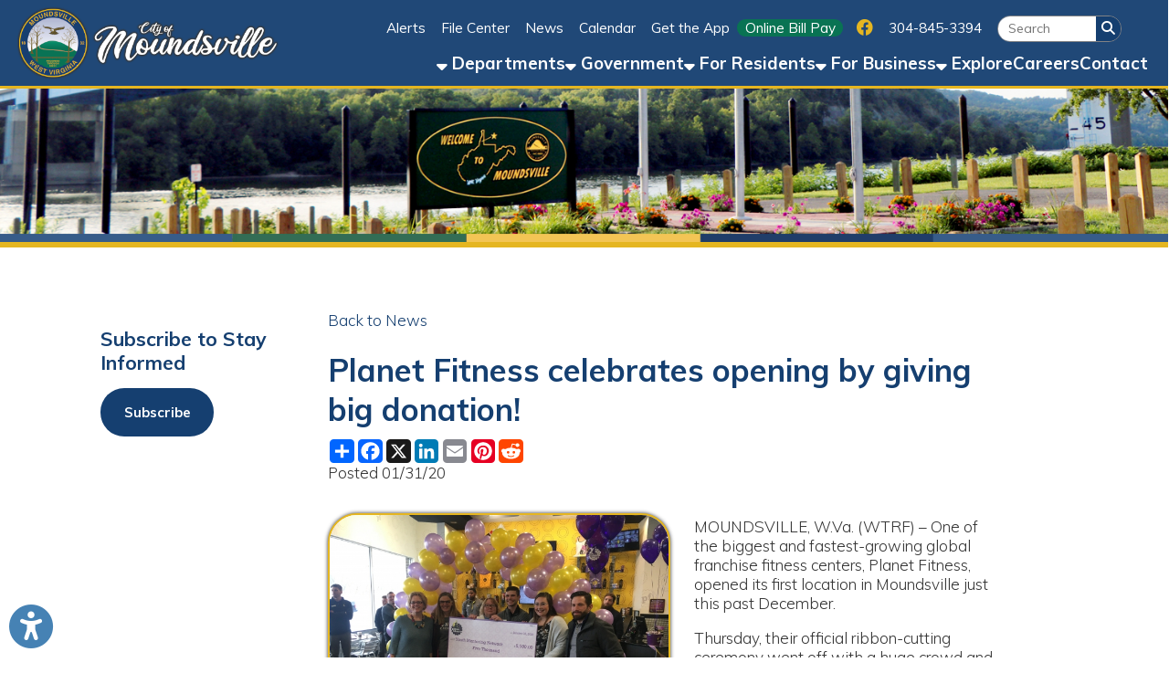

--- FILE ---
content_type: text/html; charset=utf-8
request_url: https://www.google.com/recaptcha/api2/anchor?ar=1&k=6Lf0xbMUAAAAAFeli8QlK3Gc4ptDVun2X2c97_4z&co=aHR0cHM6Ly93d3cuY2l0eW9mbW91bmRzdmlsbGUuY29tOjQ0Mw..&hl=en&v=PoyoqOPhxBO7pBk68S4YbpHZ&size=normal&anchor-ms=20000&execute-ms=30000&cb=e8oyzrqsg4xc
body_size: 49399
content:
<!DOCTYPE HTML><html dir="ltr" lang="en"><head><meta http-equiv="Content-Type" content="text/html; charset=UTF-8">
<meta http-equiv="X-UA-Compatible" content="IE=edge">
<title>reCAPTCHA</title>
<style type="text/css">
/* cyrillic-ext */
@font-face {
  font-family: 'Roboto';
  font-style: normal;
  font-weight: 400;
  font-stretch: 100%;
  src: url(//fonts.gstatic.com/s/roboto/v48/KFO7CnqEu92Fr1ME7kSn66aGLdTylUAMa3GUBHMdazTgWw.woff2) format('woff2');
  unicode-range: U+0460-052F, U+1C80-1C8A, U+20B4, U+2DE0-2DFF, U+A640-A69F, U+FE2E-FE2F;
}
/* cyrillic */
@font-face {
  font-family: 'Roboto';
  font-style: normal;
  font-weight: 400;
  font-stretch: 100%;
  src: url(//fonts.gstatic.com/s/roboto/v48/KFO7CnqEu92Fr1ME7kSn66aGLdTylUAMa3iUBHMdazTgWw.woff2) format('woff2');
  unicode-range: U+0301, U+0400-045F, U+0490-0491, U+04B0-04B1, U+2116;
}
/* greek-ext */
@font-face {
  font-family: 'Roboto';
  font-style: normal;
  font-weight: 400;
  font-stretch: 100%;
  src: url(//fonts.gstatic.com/s/roboto/v48/KFO7CnqEu92Fr1ME7kSn66aGLdTylUAMa3CUBHMdazTgWw.woff2) format('woff2');
  unicode-range: U+1F00-1FFF;
}
/* greek */
@font-face {
  font-family: 'Roboto';
  font-style: normal;
  font-weight: 400;
  font-stretch: 100%;
  src: url(//fonts.gstatic.com/s/roboto/v48/KFO7CnqEu92Fr1ME7kSn66aGLdTylUAMa3-UBHMdazTgWw.woff2) format('woff2');
  unicode-range: U+0370-0377, U+037A-037F, U+0384-038A, U+038C, U+038E-03A1, U+03A3-03FF;
}
/* math */
@font-face {
  font-family: 'Roboto';
  font-style: normal;
  font-weight: 400;
  font-stretch: 100%;
  src: url(//fonts.gstatic.com/s/roboto/v48/KFO7CnqEu92Fr1ME7kSn66aGLdTylUAMawCUBHMdazTgWw.woff2) format('woff2');
  unicode-range: U+0302-0303, U+0305, U+0307-0308, U+0310, U+0312, U+0315, U+031A, U+0326-0327, U+032C, U+032F-0330, U+0332-0333, U+0338, U+033A, U+0346, U+034D, U+0391-03A1, U+03A3-03A9, U+03B1-03C9, U+03D1, U+03D5-03D6, U+03F0-03F1, U+03F4-03F5, U+2016-2017, U+2034-2038, U+203C, U+2040, U+2043, U+2047, U+2050, U+2057, U+205F, U+2070-2071, U+2074-208E, U+2090-209C, U+20D0-20DC, U+20E1, U+20E5-20EF, U+2100-2112, U+2114-2115, U+2117-2121, U+2123-214F, U+2190, U+2192, U+2194-21AE, U+21B0-21E5, U+21F1-21F2, U+21F4-2211, U+2213-2214, U+2216-22FF, U+2308-230B, U+2310, U+2319, U+231C-2321, U+2336-237A, U+237C, U+2395, U+239B-23B7, U+23D0, U+23DC-23E1, U+2474-2475, U+25AF, U+25B3, U+25B7, U+25BD, U+25C1, U+25CA, U+25CC, U+25FB, U+266D-266F, U+27C0-27FF, U+2900-2AFF, U+2B0E-2B11, U+2B30-2B4C, U+2BFE, U+3030, U+FF5B, U+FF5D, U+1D400-1D7FF, U+1EE00-1EEFF;
}
/* symbols */
@font-face {
  font-family: 'Roboto';
  font-style: normal;
  font-weight: 400;
  font-stretch: 100%;
  src: url(//fonts.gstatic.com/s/roboto/v48/KFO7CnqEu92Fr1ME7kSn66aGLdTylUAMaxKUBHMdazTgWw.woff2) format('woff2');
  unicode-range: U+0001-000C, U+000E-001F, U+007F-009F, U+20DD-20E0, U+20E2-20E4, U+2150-218F, U+2190, U+2192, U+2194-2199, U+21AF, U+21E6-21F0, U+21F3, U+2218-2219, U+2299, U+22C4-22C6, U+2300-243F, U+2440-244A, U+2460-24FF, U+25A0-27BF, U+2800-28FF, U+2921-2922, U+2981, U+29BF, U+29EB, U+2B00-2BFF, U+4DC0-4DFF, U+FFF9-FFFB, U+10140-1018E, U+10190-1019C, U+101A0, U+101D0-101FD, U+102E0-102FB, U+10E60-10E7E, U+1D2C0-1D2D3, U+1D2E0-1D37F, U+1F000-1F0FF, U+1F100-1F1AD, U+1F1E6-1F1FF, U+1F30D-1F30F, U+1F315, U+1F31C, U+1F31E, U+1F320-1F32C, U+1F336, U+1F378, U+1F37D, U+1F382, U+1F393-1F39F, U+1F3A7-1F3A8, U+1F3AC-1F3AF, U+1F3C2, U+1F3C4-1F3C6, U+1F3CA-1F3CE, U+1F3D4-1F3E0, U+1F3ED, U+1F3F1-1F3F3, U+1F3F5-1F3F7, U+1F408, U+1F415, U+1F41F, U+1F426, U+1F43F, U+1F441-1F442, U+1F444, U+1F446-1F449, U+1F44C-1F44E, U+1F453, U+1F46A, U+1F47D, U+1F4A3, U+1F4B0, U+1F4B3, U+1F4B9, U+1F4BB, U+1F4BF, U+1F4C8-1F4CB, U+1F4D6, U+1F4DA, U+1F4DF, U+1F4E3-1F4E6, U+1F4EA-1F4ED, U+1F4F7, U+1F4F9-1F4FB, U+1F4FD-1F4FE, U+1F503, U+1F507-1F50B, U+1F50D, U+1F512-1F513, U+1F53E-1F54A, U+1F54F-1F5FA, U+1F610, U+1F650-1F67F, U+1F687, U+1F68D, U+1F691, U+1F694, U+1F698, U+1F6AD, U+1F6B2, U+1F6B9-1F6BA, U+1F6BC, U+1F6C6-1F6CF, U+1F6D3-1F6D7, U+1F6E0-1F6EA, U+1F6F0-1F6F3, U+1F6F7-1F6FC, U+1F700-1F7FF, U+1F800-1F80B, U+1F810-1F847, U+1F850-1F859, U+1F860-1F887, U+1F890-1F8AD, U+1F8B0-1F8BB, U+1F8C0-1F8C1, U+1F900-1F90B, U+1F93B, U+1F946, U+1F984, U+1F996, U+1F9E9, U+1FA00-1FA6F, U+1FA70-1FA7C, U+1FA80-1FA89, U+1FA8F-1FAC6, U+1FACE-1FADC, U+1FADF-1FAE9, U+1FAF0-1FAF8, U+1FB00-1FBFF;
}
/* vietnamese */
@font-face {
  font-family: 'Roboto';
  font-style: normal;
  font-weight: 400;
  font-stretch: 100%;
  src: url(//fonts.gstatic.com/s/roboto/v48/KFO7CnqEu92Fr1ME7kSn66aGLdTylUAMa3OUBHMdazTgWw.woff2) format('woff2');
  unicode-range: U+0102-0103, U+0110-0111, U+0128-0129, U+0168-0169, U+01A0-01A1, U+01AF-01B0, U+0300-0301, U+0303-0304, U+0308-0309, U+0323, U+0329, U+1EA0-1EF9, U+20AB;
}
/* latin-ext */
@font-face {
  font-family: 'Roboto';
  font-style: normal;
  font-weight: 400;
  font-stretch: 100%;
  src: url(//fonts.gstatic.com/s/roboto/v48/KFO7CnqEu92Fr1ME7kSn66aGLdTylUAMa3KUBHMdazTgWw.woff2) format('woff2');
  unicode-range: U+0100-02BA, U+02BD-02C5, U+02C7-02CC, U+02CE-02D7, U+02DD-02FF, U+0304, U+0308, U+0329, U+1D00-1DBF, U+1E00-1E9F, U+1EF2-1EFF, U+2020, U+20A0-20AB, U+20AD-20C0, U+2113, U+2C60-2C7F, U+A720-A7FF;
}
/* latin */
@font-face {
  font-family: 'Roboto';
  font-style: normal;
  font-weight: 400;
  font-stretch: 100%;
  src: url(//fonts.gstatic.com/s/roboto/v48/KFO7CnqEu92Fr1ME7kSn66aGLdTylUAMa3yUBHMdazQ.woff2) format('woff2');
  unicode-range: U+0000-00FF, U+0131, U+0152-0153, U+02BB-02BC, U+02C6, U+02DA, U+02DC, U+0304, U+0308, U+0329, U+2000-206F, U+20AC, U+2122, U+2191, U+2193, U+2212, U+2215, U+FEFF, U+FFFD;
}
/* cyrillic-ext */
@font-face {
  font-family: 'Roboto';
  font-style: normal;
  font-weight: 500;
  font-stretch: 100%;
  src: url(//fonts.gstatic.com/s/roboto/v48/KFO7CnqEu92Fr1ME7kSn66aGLdTylUAMa3GUBHMdazTgWw.woff2) format('woff2');
  unicode-range: U+0460-052F, U+1C80-1C8A, U+20B4, U+2DE0-2DFF, U+A640-A69F, U+FE2E-FE2F;
}
/* cyrillic */
@font-face {
  font-family: 'Roboto';
  font-style: normal;
  font-weight: 500;
  font-stretch: 100%;
  src: url(//fonts.gstatic.com/s/roboto/v48/KFO7CnqEu92Fr1ME7kSn66aGLdTylUAMa3iUBHMdazTgWw.woff2) format('woff2');
  unicode-range: U+0301, U+0400-045F, U+0490-0491, U+04B0-04B1, U+2116;
}
/* greek-ext */
@font-face {
  font-family: 'Roboto';
  font-style: normal;
  font-weight: 500;
  font-stretch: 100%;
  src: url(//fonts.gstatic.com/s/roboto/v48/KFO7CnqEu92Fr1ME7kSn66aGLdTylUAMa3CUBHMdazTgWw.woff2) format('woff2');
  unicode-range: U+1F00-1FFF;
}
/* greek */
@font-face {
  font-family: 'Roboto';
  font-style: normal;
  font-weight: 500;
  font-stretch: 100%;
  src: url(//fonts.gstatic.com/s/roboto/v48/KFO7CnqEu92Fr1ME7kSn66aGLdTylUAMa3-UBHMdazTgWw.woff2) format('woff2');
  unicode-range: U+0370-0377, U+037A-037F, U+0384-038A, U+038C, U+038E-03A1, U+03A3-03FF;
}
/* math */
@font-face {
  font-family: 'Roboto';
  font-style: normal;
  font-weight: 500;
  font-stretch: 100%;
  src: url(//fonts.gstatic.com/s/roboto/v48/KFO7CnqEu92Fr1ME7kSn66aGLdTylUAMawCUBHMdazTgWw.woff2) format('woff2');
  unicode-range: U+0302-0303, U+0305, U+0307-0308, U+0310, U+0312, U+0315, U+031A, U+0326-0327, U+032C, U+032F-0330, U+0332-0333, U+0338, U+033A, U+0346, U+034D, U+0391-03A1, U+03A3-03A9, U+03B1-03C9, U+03D1, U+03D5-03D6, U+03F0-03F1, U+03F4-03F5, U+2016-2017, U+2034-2038, U+203C, U+2040, U+2043, U+2047, U+2050, U+2057, U+205F, U+2070-2071, U+2074-208E, U+2090-209C, U+20D0-20DC, U+20E1, U+20E5-20EF, U+2100-2112, U+2114-2115, U+2117-2121, U+2123-214F, U+2190, U+2192, U+2194-21AE, U+21B0-21E5, U+21F1-21F2, U+21F4-2211, U+2213-2214, U+2216-22FF, U+2308-230B, U+2310, U+2319, U+231C-2321, U+2336-237A, U+237C, U+2395, U+239B-23B7, U+23D0, U+23DC-23E1, U+2474-2475, U+25AF, U+25B3, U+25B7, U+25BD, U+25C1, U+25CA, U+25CC, U+25FB, U+266D-266F, U+27C0-27FF, U+2900-2AFF, U+2B0E-2B11, U+2B30-2B4C, U+2BFE, U+3030, U+FF5B, U+FF5D, U+1D400-1D7FF, U+1EE00-1EEFF;
}
/* symbols */
@font-face {
  font-family: 'Roboto';
  font-style: normal;
  font-weight: 500;
  font-stretch: 100%;
  src: url(//fonts.gstatic.com/s/roboto/v48/KFO7CnqEu92Fr1ME7kSn66aGLdTylUAMaxKUBHMdazTgWw.woff2) format('woff2');
  unicode-range: U+0001-000C, U+000E-001F, U+007F-009F, U+20DD-20E0, U+20E2-20E4, U+2150-218F, U+2190, U+2192, U+2194-2199, U+21AF, U+21E6-21F0, U+21F3, U+2218-2219, U+2299, U+22C4-22C6, U+2300-243F, U+2440-244A, U+2460-24FF, U+25A0-27BF, U+2800-28FF, U+2921-2922, U+2981, U+29BF, U+29EB, U+2B00-2BFF, U+4DC0-4DFF, U+FFF9-FFFB, U+10140-1018E, U+10190-1019C, U+101A0, U+101D0-101FD, U+102E0-102FB, U+10E60-10E7E, U+1D2C0-1D2D3, U+1D2E0-1D37F, U+1F000-1F0FF, U+1F100-1F1AD, U+1F1E6-1F1FF, U+1F30D-1F30F, U+1F315, U+1F31C, U+1F31E, U+1F320-1F32C, U+1F336, U+1F378, U+1F37D, U+1F382, U+1F393-1F39F, U+1F3A7-1F3A8, U+1F3AC-1F3AF, U+1F3C2, U+1F3C4-1F3C6, U+1F3CA-1F3CE, U+1F3D4-1F3E0, U+1F3ED, U+1F3F1-1F3F3, U+1F3F5-1F3F7, U+1F408, U+1F415, U+1F41F, U+1F426, U+1F43F, U+1F441-1F442, U+1F444, U+1F446-1F449, U+1F44C-1F44E, U+1F453, U+1F46A, U+1F47D, U+1F4A3, U+1F4B0, U+1F4B3, U+1F4B9, U+1F4BB, U+1F4BF, U+1F4C8-1F4CB, U+1F4D6, U+1F4DA, U+1F4DF, U+1F4E3-1F4E6, U+1F4EA-1F4ED, U+1F4F7, U+1F4F9-1F4FB, U+1F4FD-1F4FE, U+1F503, U+1F507-1F50B, U+1F50D, U+1F512-1F513, U+1F53E-1F54A, U+1F54F-1F5FA, U+1F610, U+1F650-1F67F, U+1F687, U+1F68D, U+1F691, U+1F694, U+1F698, U+1F6AD, U+1F6B2, U+1F6B9-1F6BA, U+1F6BC, U+1F6C6-1F6CF, U+1F6D3-1F6D7, U+1F6E0-1F6EA, U+1F6F0-1F6F3, U+1F6F7-1F6FC, U+1F700-1F7FF, U+1F800-1F80B, U+1F810-1F847, U+1F850-1F859, U+1F860-1F887, U+1F890-1F8AD, U+1F8B0-1F8BB, U+1F8C0-1F8C1, U+1F900-1F90B, U+1F93B, U+1F946, U+1F984, U+1F996, U+1F9E9, U+1FA00-1FA6F, U+1FA70-1FA7C, U+1FA80-1FA89, U+1FA8F-1FAC6, U+1FACE-1FADC, U+1FADF-1FAE9, U+1FAF0-1FAF8, U+1FB00-1FBFF;
}
/* vietnamese */
@font-face {
  font-family: 'Roboto';
  font-style: normal;
  font-weight: 500;
  font-stretch: 100%;
  src: url(//fonts.gstatic.com/s/roboto/v48/KFO7CnqEu92Fr1ME7kSn66aGLdTylUAMa3OUBHMdazTgWw.woff2) format('woff2');
  unicode-range: U+0102-0103, U+0110-0111, U+0128-0129, U+0168-0169, U+01A0-01A1, U+01AF-01B0, U+0300-0301, U+0303-0304, U+0308-0309, U+0323, U+0329, U+1EA0-1EF9, U+20AB;
}
/* latin-ext */
@font-face {
  font-family: 'Roboto';
  font-style: normal;
  font-weight: 500;
  font-stretch: 100%;
  src: url(//fonts.gstatic.com/s/roboto/v48/KFO7CnqEu92Fr1ME7kSn66aGLdTylUAMa3KUBHMdazTgWw.woff2) format('woff2');
  unicode-range: U+0100-02BA, U+02BD-02C5, U+02C7-02CC, U+02CE-02D7, U+02DD-02FF, U+0304, U+0308, U+0329, U+1D00-1DBF, U+1E00-1E9F, U+1EF2-1EFF, U+2020, U+20A0-20AB, U+20AD-20C0, U+2113, U+2C60-2C7F, U+A720-A7FF;
}
/* latin */
@font-face {
  font-family: 'Roboto';
  font-style: normal;
  font-weight: 500;
  font-stretch: 100%;
  src: url(//fonts.gstatic.com/s/roboto/v48/KFO7CnqEu92Fr1ME7kSn66aGLdTylUAMa3yUBHMdazQ.woff2) format('woff2');
  unicode-range: U+0000-00FF, U+0131, U+0152-0153, U+02BB-02BC, U+02C6, U+02DA, U+02DC, U+0304, U+0308, U+0329, U+2000-206F, U+20AC, U+2122, U+2191, U+2193, U+2212, U+2215, U+FEFF, U+FFFD;
}
/* cyrillic-ext */
@font-face {
  font-family: 'Roboto';
  font-style: normal;
  font-weight: 900;
  font-stretch: 100%;
  src: url(//fonts.gstatic.com/s/roboto/v48/KFO7CnqEu92Fr1ME7kSn66aGLdTylUAMa3GUBHMdazTgWw.woff2) format('woff2');
  unicode-range: U+0460-052F, U+1C80-1C8A, U+20B4, U+2DE0-2DFF, U+A640-A69F, U+FE2E-FE2F;
}
/* cyrillic */
@font-face {
  font-family: 'Roboto';
  font-style: normal;
  font-weight: 900;
  font-stretch: 100%;
  src: url(//fonts.gstatic.com/s/roboto/v48/KFO7CnqEu92Fr1ME7kSn66aGLdTylUAMa3iUBHMdazTgWw.woff2) format('woff2');
  unicode-range: U+0301, U+0400-045F, U+0490-0491, U+04B0-04B1, U+2116;
}
/* greek-ext */
@font-face {
  font-family: 'Roboto';
  font-style: normal;
  font-weight: 900;
  font-stretch: 100%;
  src: url(//fonts.gstatic.com/s/roboto/v48/KFO7CnqEu92Fr1ME7kSn66aGLdTylUAMa3CUBHMdazTgWw.woff2) format('woff2');
  unicode-range: U+1F00-1FFF;
}
/* greek */
@font-face {
  font-family: 'Roboto';
  font-style: normal;
  font-weight: 900;
  font-stretch: 100%;
  src: url(//fonts.gstatic.com/s/roboto/v48/KFO7CnqEu92Fr1ME7kSn66aGLdTylUAMa3-UBHMdazTgWw.woff2) format('woff2');
  unicode-range: U+0370-0377, U+037A-037F, U+0384-038A, U+038C, U+038E-03A1, U+03A3-03FF;
}
/* math */
@font-face {
  font-family: 'Roboto';
  font-style: normal;
  font-weight: 900;
  font-stretch: 100%;
  src: url(//fonts.gstatic.com/s/roboto/v48/KFO7CnqEu92Fr1ME7kSn66aGLdTylUAMawCUBHMdazTgWw.woff2) format('woff2');
  unicode-range: U+0302-0303, U+0305, U+0307-0308, U+0310, U+0312, U+0315, U+031A, U+0326-0327, U+032C, U+032F-0330, U+0332-0333, U+0338, U+033A, U+0346, U+034D, U+0391-03A1, U+03A3-03A9, U+03B1-03C9, U+03D1, U+03D5-03D6, U+03F0-03F1, U+03F4-03F5, U+2016-2017, U+2034-2038, U+203C, U+2040, U+2043, U+2047, U+2050, U+2057, U+205F, U+2070-2071, U+2074-208E, U+2090-209C, U+20D0-20DC, U+20E1, U+20E5-20EF, U+2100-2112, U+2114-2115, U+2117-2121, U+2123-214F, U+2190, U+2192, U+2194-21AE, U+21B0-21E5, U+21F1-21F2, U+21F4-2211, U+2213-2214, U+2216-22FF, U+2308-230B, U+2310, U+2319, U+231C-2321, U+2336-237A, U+237C, U+2395, U+239B-23B7, U+23D0, U+23DC-23E1, U+2474-2475, U+25AF, U+25B3, U+25B7, U+25BD, U+25C1, U+25CA, U+25CC, U+25FB, U+266D-266F, U+27C0-27FF, U+2900-2AFF, U+2B0E-2B11, U+2B30-2B4C, U+2BFE, U+3030, U+FF5B, U+FF5D, U+1D400-1D7FF, U+1EE00-1EEFF;
}
/* symbols */
@font-face {
  font-family: 'Roboto';
  font-style: normal;
  font-weight: 900;
  font-stretch: 100%;
  src: url(//fonts.gstatic.com/s/roboto/v48/KFO7CnqEu92Fr1ME7kSn66aGLdTylUAMaxKUBHMdazTgWw.woff2) format('woff2');
  unicode-range: U+0001-000C, U+000E-001F, U+007F-009F, U+20DD-20E0, U+20E2-20E4, U+2150-218F, U+2190, U+2192, U+2194-2199, U+21AF, U+21E6-21F0, U+21F3, U+2218-2219, U+2299, U+22C4-22C6, U+2300-243F, U+2440-244A, U+2460-24FF, U+25A0-27BF, U+2800-28FF, U+2921-2922, U+2981, U+29BF, U+29EB, U+2B00-2BFF, U+4DC0-4DFF, U+FFF9-FFFB, U+10140-1018E, U+10190-1019C, U+101A0, U+101D0-101FD, U+102E0-102FB, U+10E60-10E7E, U+1D2C0-1D2D3, U+1D2E0-1D37F, U+1F000-1F0FF, U+1F100-1F1AD, U+1F1E6-1F1FF, U+1F30D-1F30F, U+1F315, U+1F31C, U+1F31E, U+1F320-1F32C, U+1F336, U+1F378, U+1F37D, U+1F382, U+1F393-1F39F, U+1F3A7-1F3A8, U+1F3AC-1F3AF, U+1F3C2, U+1F3C4-1F3C6, U+1F3CA-1F3CE, U+1F3D4-1F3E0, U+1F3ED, U+1F3F1-1F3F3, U+1F3F5-1F3F7, U+1F408, U+1F415, U+1F41F, U+1F426, U+1F43F, U+1F441-1F442, U+1F444, U+1F446-1F449, U+1F44C-1F44E, U+1F453, U+1F46A, U+1F47D, U+1F4A3, U+1F4B0, U+1F4B3, U+1F4B9, U+1F4BB, U+1F4BF, U+1F4C8-1F4CB, U+1F4D6, U+1F4DA, U+1F4DF, U+1F4E3-1F4E6, U+1F4EA-1F4ED, U+1F4F7, U+1F4F9-1F4FB, U+1F4FD-1F4FE, U+1F503, U+1F507-1F50B, U+1F50D, U+1F512-1F513, U+1F53E-1F54A, U+1F54F-1F5FA, U+1F610, U+1F650-1F67F, U+1F687, U+1F68D, U+1F691, U+1F694, U+1F698, U+1F6AD, U+1F6B2, U+1F6B9-1F6BA, U+1F6BC, U+1F6C6-1F6CF, U+1F6D3-1F6D7, U+1F6E0-1F6EA, U+1F6F0-1F6F3, U+1F6F7-1F6FC, U+1F700-1F7FF, U+1F800-1F80B, U+1F810-1F847, U+1F850-1F859, U+1F860-1F887, U+1F890-1F8AD, U+1F8B0-1F8BB, U+1F8C0-1F8C1, U+1F900-1F90B, U+1F93B, U+1F946, U+1F984, U+1F996, U+1F9E9, U+1FA00-1FA6F, U+1FA70-1FA7C, U+1FA80-1FA89, U+1FA8F-1FAC6, U+1FACE-1FADC, U+1FADF-1FAE9, U+1FAF0-1FAF8, U+1FB00-1FBFF;
}
/* vietnamese */
@font-face {
  font-family: 'Roboto';
  font-style: normal;
  font-weight: 900;
  font-stretch: 100%;
  src: url(//fonts.gstatic.com/s/roboto/v48/KFO7CnqEu92Fr1ME7kSn66aGLdTylUAMa3OUBHMdazTgWw.woff2) format('woff2');
  unicode-range: U+0102-0103, U+0110-0111, U+0128-0129, U+0168-0169, U+01A0-01A1, U+01AF-01B0, U+0300-0301, U+0303-0304, U+0308-0309, U+0323, U+0329, U+1EA0-1EF9, U+20AB;
}
/* latin-ext */
@font-face {
  font-family: 'Roboto';
  font-style: normal;
  font-weight: 900;
  font-stretch: 100%;
  src: url(//fonts.gstatic.com/s/roboto/v48/KFO7CnqEu92Fr1ME7kSn66aGLdTylUAMa3KUBHMdazTgWw.woff2) format('woff2');
  unicode-range: U+0100-02BA, U+02BD-02C5, U+02C7-02CC, U+02CE-02D7, U+02DD-02FF, U+0304, U+0308, U+0329, U+1D00-1DBF, U+1E00-1E9F, U+1EF2-1EFF, U+2020, U+20A0-20AB, U+20AD-20C0, U+2113, U+2C60-2C7F, U+A720-A7FF;
}
/* latin */
@font-face {
  font-family: 'Roboto';
  font-style: normal;
  font-weight: 900;
  font-stretch: 100%;
  src: url(//fonts.gstatic.com/s/roboto/v48/KFO7CnqEu92Fr1ME7kSn66aGLdTylUAMa3yUBHMdazQ.woff2) format('woff2');
  unicode-range: U+0000-00FF, U+0131, U+0152-0153, U+02BB-02BC, U+02C6, U+02DA, U+02DC, U+0304, U+0308, U+0329, U+2000-206F, U+20AC, U+2122, U+2191, U+2193, U+2212, U+2215, U+FEFF, U+FFFD;
}

</style>
<link rel="stylesheet" type="text/css" href="https://www.gstatic.com/recaptcha/releases/PoyoqOPhxBO7pBk68S4YbpHZ/styles__ltr.css">
<script nonce="BLKfLAmkVSZMT7rh8UkLJg" type="text/javascript">window['__recaptcha_api'] = 'https://www.google.com/recaptcha/api2/';</script>
<script type="text/javascript" src="https://www.gstatic.com/recaptcha/releases/PoyoqOPhxBO7pBk68S4YbpHZ/recaptcha__en.js" nonce="BLKfLAmkVSZMT7rh8UkLJg">
      
    </script></head>
<body><div id="rc-anchor-alert" class="rc-anchor-alert"></div>
<input type="hidden" id="recaptcha-token" value="[base64]">
<script type="text/javascript" nonce="BLKfLAmkVSZMT7rh8UkLJg">
      recaptcha.anchor.Main.init("[\x22ainput\x22,[\x22bgdata\x22,\x22\x22,\[base64]/[base64]/[base64]/KE4oMTI0LHYsdi5HKSxMWihsLHYpKTpOKDEyNCx2LGwpLFYpLHYpLFQpKSxGKDE3MSx2KX0scjc9ZnVuY3Rpb24obCl7cmV0dXJuIGx9LEM9ZnVuY3Rpb24obCxWLHYpe04odixsLFYpLFZbYWtdPTI3OTZ9LG49ZnVuY3Rpb24obCxWKXtWLlg9KChWLlg/[base64]/[base64]/[base64]/[base64]/[base64]/[base64]/[base64]/[base64]/[base64]/[base64]/[base64]\\u003d\x22,\[base64]\\u003d\\u003d\x22,\x22woXDm8Kjw6wLN2ldcmXCkMKCw78AZ8O2PFPDtsKrZXjCscO5w4F2VsKJOcK8Y8KOGMKRwrRPwrbCkB4LwoZBw6vDkTR+wrzCvkYNwrrDokVAFsOfwrp6w6HDnm3CnF8fwrbCo8O/[base64]/[base64]/YG08UcK2wpzDisOyw5k6KCU9woNSXE3CjBTDusOYw7XCl8KzW8KBTBPDlH4Hwoorw4pOwpvCgwDDksOhbz3DnVzDrsKDwqHDuhbDrn/CtsO4wpJ+KADCuEcswrhiw6Fkw5VKOsONAQtuw6HCjMKBw4nCrSzChyzCoGnCuHDCpRRAc8OWDWVmOcKMwoXDpTM1w5XCnhbDpcKzEsKlIVbDvcKow6zCiDXDlxYbw4LCiw0tXVdDwoF8DMO9I8Kpw7bCkl/CqXTCu8KZfMKiGz9QUBIDw57CusKww4TCmG5/bQvDkzIII8OvXzdOVULDoVPDjw0iwooCwqYHXMK9woB7w4U6wrtKZ8OHaFk5H1/CiWTCmgMFb3ESdSTDicKMw4w7w5TDgcOlw65zw63Cp8KPGhxQwprCljLCtnw1ecO8R8KJwqfCmsKVwrbCnsOVa37DvsOiWXXDrhdNZnVdwpFZwqEWw4rCvcKDwoXCscK/wrscXCLDklkhw5fCg8KVTBN2w6xKw7tzw5bCs8KYw7rDsMOsMhVhwoodwp0feRLCr8KLw7kow7tkwpNNeirDscKCGB8QWRrCnsKhPsOew7/DkMOReMKSw50kHsK+wr0vwpzCmcK5YFV3wpV8w7RQwoc4w53DpMKQDMKwwqV9eD/DpT04w6Y+SzEvwp8DwqLDosOMwrnDjMKww7ECw4V/OmfDisKnwqXDkkbCucOTYsKWw5XCiMKJSMK1EcOTTRzDicKHfULDscKXPsOwREfCr8ORR8OMw4xlWcKIw4fCmmN6wrAMVgMqwqjDhlvDv8Oswp/DocKNMS9/w4rDpsOVw4bCgH/[base64]/CiMKZRcKmdsKuYMO6FhsGw4XCg8KBKwHCpkLDrMKYX3MDcQcVAh7Cm8O6OcOYw7xxHsKlw4tBGHrCpyDCrGvDnVvCssOpDBzDvcOZFMKSw6A4XMKTHw/CusKoBSV9dMKEIjJAw4RvHMK8WDPCkMOSwoHCgxFFSMKTeQUXw70dw4vCrcKAAcKhXsOVwrhrwpPDl8K7wr/Dun0TAsO4wr9mwrDDqV0iw67DljzCvMKgwoEgw4/ChQrDsxliw5ZoEcKbw7HCjm3DgcKnwrrDhMOkw48RT8Oiwrc9M8KZAcKqbsKowqTDtBRIw4R6QGkBJ2gdTxvDoMKTBC7Dl8OeZcOBw63ChzHDtMK7XAAPP8OKeT0vdcOOGiXDtCojC8KXw7jCmcKXHnTDhGvDmsOZwqjCvsKFVMKEw7PCjgLClMKkw6VLwr8kPx/DqAk3woVqwr1OKGhgwprCusKPL8Oof3jDuHMBwqvDo8Olw5zDin5qw4LDv8K4ccKUWT9bRznDr1UdS8KWwo/Dh2wJMGteVS/ChGLDjjI3wroSYFPClCjDhUd/AsOOw5TCs0/DgMOub3pkw6VPQE1vw47DrsOIw7sNwpMjw71pwp3Dnz47TX3CnWYwacK+OcKzwpPDsRXCpRjCnSY/bMKgwotnKBbCsMOiwrDCrATCsMOaw6bDuUlXAA7DpTDDt8KBwoZZwpHChGBpwp/DhEULw5fDrXIcC8KdS8KjKMKwwoJ1w5zDmsOpHlPDpTLCghHCv0zDl0LDslvClyLCmsKQM8K6E8KbGMKtelbCuW5vwojCsFImAHsXDyjDrWvDtS/DtMOOF1hSwrYvwq1/w6XCusOCS0ETw6nCvsK4wqPClcKSwrLDisObfF/CmxpKCMKTwrfCtWwjwot1REDCgyFuw5jCkcKxZBHDuMKsZMOfw4PDmhcOO8OnwrHCoTJ1NMOVw4Elw4pMw6fDvAvDsR8IE8OawrgNw6A+w5sxTsOyXxTChsKww7w/e8K3XMKgAmnDlcODAzEqw5w/w73DvMK+ZyrCq8OlaMOHRsO6R8OZVMKbNsOhwp/[base64]/DiyrCsMO1w7TDjMKIw7xNXntywqPCowDCjcKQBGNgwp7Dh8K+w5cBGWI6w5rDqFnChcKewrMuHsK0W8Ocw6TDrHfDusO8wodBwqceAcOwwpoJQ8KNw5PCjMK1wpDDq1/DmMKfwqRVwqxTwqNsdMOFw7BNwrLCjzxEKWjDhcO2w5IMYhcfw7bCpDjDgsK8w78Ew5TDpSnDtFl4D2nDgFHDskwWPF7DvgfCvMK8w5/CrsKlw6AIRsODHcOLw47DlyrCs1vCnFfDoiHDvHXCm8OFw79uwpxrwrcsWgTDkcOgwo3DicK3w67DoHLDmcK/w49ONRsvwpk+wpgrSRzDk8Ofw7Yqw4xjMhXCtMKuYcK9YGUkwq1dCkzCm8KwworDocOCd3LCngHChcOsUcKvGsKHw4HCrsKTK0JtwqLCqsK/U8OAJgXCvErClcOhwr8JemjCnVvCgsOMwp3Dr00vaMOtw64Bw6QJwpgMYSp0KBRcw6vCqQAUIcKgwoJgw5hGwpjCusK4w5fCkjcfwoELwpYTSlYxwolYwpg2wrnDqAtNw4bCq8Omw7B5dMOFAsO/wr8awr3CohLDrsKSw57Dh8Klw7AlYMO+w7opLcOawqTDvMOWwodlQsKtwqpXwoXCnzTCgsK9woNWF8KEIXkgwrfCuMKhHsKbe0NNXsOgw5NjUcKzfsObw7EXdCQ8T8OoLMK/wrtVLcOdWMOCw5tPw7DDvhfDgMOFw4nCiVvDtsOtB2LCocK/GsKHFMOmw6TDrApoIsKKwprDgMKJI8Oswrkpw5rClhV+wpwYd8OjwoHCkcOyScOrRWLDg1AcaDQyTyTCjRnCicKwPnEcwr7DtENwwqTCssKLw7vCoMOqI07Cp3TDlA7DrXV8O8ODCE4hwqzCmsOiJsOzIEkOYsKIw78Zw6DDhMOcd8KrKE/DgxPDvMKPNsO1XsKOw5sQw6fDijMmGMOJw68VwqJBwohDw4Vkw7cfwo7DuMKrQivDk3hWcA/[base64]/CrkPCisOmQRnCm8Omw5PCmlYBwotYwqnDozDDvcKUwqpaw78CJijDtgXCrcKBw6Ugw5LCtcKtwoDCrcOYEBpkw4XDjRA1fXDCpsKzDsOdAcKswrdmbsKRDMKowosRHHtmGCF6wovDrWTCokc/DcOzRjHDjsKEBmXCt8O8FcKyw4l1LH3ChlBQcjjDnkxTwoVswrPDo24qw6ALJcKtflsrOcOrw4QOwpR0dhRCKMOUw4txbMKFZMKpVcOlZz/ClsOhw7dew4jDkMKCw4rDscKFFzjDhcKBdcKiCMKZXiHDpCPCqsOCw6TCssOww559wpPDusORw4HCl8O9eloxE8K4wq9lwpbCiVZ1JW/Ct2oaF8Ovw4jDrsKEw502Q8OCBcOddsOFw6XCoQhXKMOcw4jDukPDtsOlewwzwojDhBIJPcOib07CqMKfw7M6woJpw4XDiABLw5jDscOzwqfDukNEwqrDpMOOK01EwqDCnsKaT8KawpRkI0Bgw5Qdwr/[base64]/ConfCqcKuSyfDpB3ChsOOw59Fw5QUBTjCrsKDNjpCXkRlLD7DvGVkw7XDrcO2I8OGdcKGWCoNw5gjw4vDgcO2wrNUPsOvwohAWcOJw4gGw6srLnUfw6zCiMOgwp3DvsKmOsOfw5ISwoXDisOywrRZwq4wwoTDj3A/QxbCk8KacsKDw6t4SMOPcsKaYHfDpsOZLAsOw5jCl8KjS8KIPEHDiz3Cg8KHUcK5NsOHcsOtwosUw53DikFsw5AiSsO0w7DDrsOeWgo0w67ChMOFfMONakgcw4RfXsO8w4pqJsKcIsO2w6Qfw77Cmk8nfsKQHMKGaUPDjsO0BsOew4LCj1MKNFsZMmQbHlIOw4/DvRxUSsOnw4rDscOIw6HDoMO0YMO7wo3DgcONw4fDri5PKsOxR17ClsOaw7grwr/DicKoNMKuXzfDpRzCoHRlw4nCmcK9w50WLFUhYcKfEHHDqsOZwrbDi1JRVcOwcyPDmkhlw6/CrMKacC3DunBfw5fClQXCgXdQIE7CkQAjBCFUGMKiw5DDsxHDvsK7QWguwp5CwpHCkUciFcKefCTDhiVfw4fDoVQWY8KTw5/[base64]/VnNNwq1uwqrCmcKeXjktM8KtwqrDn8OPO8OJwoDDpMKrIEfDhmtRw6QtMXBCw4hqw7zDi8KvJcKpS2MHVMKBwow0Z1dvd0nDo8Ohw4Uww6DDjzbDgSQ+UWRiwppkwpTDtsOkwp8Rw5bCgjbCnsKkdMOPw6rCi8OQZA/CpD7DrsKuwpoTQDUnw4M7w7lZw6XCtGnDmSMLJcOdUQoIwrLCnR/Dg8OoJ8KNDcOuFsKSw6PCjMK2w5B6CHNbwpbDs8Kqw4PDn8Krw44MOsOKX8OMw7F9woXDulXCosKRw6fCo0TDiHl4KgXDmcKWw4srw67DrEbDiMOxXcKJUcKWw77DsMOEwoVhw4HCmRLDqsOowqLCqDPDgsOtc8K4L8OgTjfCt8KcRMKNO0p0wotEwr/[base64]/wpxLNjTDnyVpwpfDgTjCmn4FSUhhw5nCv3taQcOZwr0EwpLDpCMFw4HCoAFtZsOjBsKLScO8BcKAckzDjQd5w7vCoQvDuS1VZcKQw6gHwo3DgMOWWMONJ3/DscOvZcOlUMKkw4jDu8KvMjVQVcO0wonCnyXCkFQgwrcdZMKcwovCjsOUPRNdf8Oxwr/[base64]/[base64]/[base64]/DjjwHwqEdw6N8CCnCkcKmAsOOw4Aiwo/[base64]/DqMOHYEkWcjzDl2TCiMOzw7gwwovDssK7wrg/[base64]/DncKKHcKIw5J6wqnDl3LDnxJ7w5PDsAPCpQvDncOfEsKqMsOyBHlnwqBTwqYrwpTDqVJlQCAcwpxAAsKMJkYkwq/[base64]/ClVMeOMKfw5rCpcO8w6oKbWPCgsK3DsKoQCbDphXCiBvCjcK/Ti/DuiDChHXDlsK4wo/[base64]/DicKtwq58ck9BwprDgTXDozt5w5XCiTLDiwV3w7LDrzvCi1khw43CjzHDvcOCc8OqSMKSw7TDtz/DpcKMP8OEDS1Ew6vDsjPCocKQwo/[base64]/BnzDvcO2GgJ/[base64]/[base64]/[base64]/fMOawrlUw6IpdCNOVk9iUcK2wpXDswzCtGMiJWHDuMKdwr7Cl8OswpbDs8KcNS8Jw5U+C8O8D1/DjcK9w6dIwpLCtcO/JsO3wqPCkmcBwpfCocOCw41HBE9Owo7DssKvcjdiR0rDo8OrwpPDpTpUH8KVwpnDhMOIwrfCqcKEHkLDl37Ds8O7OMOyw7wmX2EgZV/Drhlnwo/DqilmKcOyw4/CgcOMaXg9woYOwqnDgwjDnncZwr0fb8OsDisiw77DrhrDjj8dYzvClR5nDsKcGMOmw4HDk3Mhw7psW8O7w4TDtcKRPcKnw4jDtMKvw5x/w58GFMKywo/[base64]/CqBRrw71Dwp/[base64]/DnQ07WHQxw6/Dkg/Dih3CsmLChcOiwo7CiMOpHcKiDsO/wo1JG39cIcKbw5LCu8KvXcO8NHIgKcOLwqhMw7/DtGh+wqXCqMOlw6U3wp1Gw7XCiHPDjG7DsW/[base64]/CtHoQVcKmGsKcQlvCu8KIwo7ChxvDoMOjw7xoXi1OwpNUw4jCvmBhw5rDhhwtXjrDoMKnBz1aw75jwqEew6vCkRNbwoDDj8KlKyAwMSkJw5AswpbDkw4eDcOcSCIlw43Cv8OLUcO3Bn3CmcOzLcKRwr/[base64]/DksO1w7/Cq0bDkcOqw6slaxXDisOQXSBNJ8K/w6gkw5ESATJgwoRJwr1NfDvDohATEsKeEcKxfcOawoddw7oPwpLDjEpdYlDDmXI/w695DQlZNMOdwrXCsSk6dGTCpELCv8OFEMOpw6TDnsO5TTsIIQZTfT/[base64]/[base64]/[base64]/[base64]/DmMOHe8OnwrvClsOvNRYew77DlzDCoi3DvnzCu0LDqUbCuV0WAWQ+woxhwr7DlUJCwo3CqcOvw57DjcOXwqURwp57GcOBwrJlLBoNw6N6JsOLwoxjw4k4KmYEw6YkYRfCkMK7OQB6wrPDvGjDnsKZwo/CusKTwqjDgMOwA8KZBsOLwpkrdQB/K3/DjMK1f8KIY8KXIMOzwrfChzbDmT7DtFQBSX5wQ8KuQnbDsATDuHfCgcOCGsOeIMOowrETW0nDucO7w5/[base64]/wrbDoiY4DcOmW07DrMKtwrAgfRNQMMK2wp8Lw4nDlMOawrgiwr/Dtiotw7FHOMOoB8O5wpRMw43DnsKBwoPDjkVDJBTDrVFrNsOXw7vDuEcCKcOlJ8KLwpLCh0N+HhjDhMKVMSTCnRA3NcOIw4fDncOFZlDDjGDCg8KMZsOrJULDpcOdLcOpwovDvQBuwrXDvsOmTsKmPMOPw7/ChHd0bzfCjhrChxIow749w6TDp8KaGMOedMKXwqBEOzJQwq7CtcKvw4XCv8Omw7EnMRoZB8OKMsKwwphDdAZmwq5hw6TDn8OEw54rwqjDqAp7wpXCrlgzw6/DmMOWG17DrsOrwp9sw7zDsQHChFHDv8Kgw6V6wrjCjUbDrcOSw5c0UcOAU2nDm8KMw71HL8KDZMKDwr1Aw7IML8Oaw4xLw4YZKj7CrDQrwoteVRjCmTNbNlvCgDvCuGYnwpQZw6/DvF1eesOuQsKjNzzCocOnwobCqGRcwpDDv8OEA8OBK8KvXnU/wqzDn8KKHsK+w7ULw7o6wpnDmyLCoAsBalkuccOxw7oPH8O9w5rCssKow5E9cwlBwofDgybCqcOlS3F/XFXDoDTDjSB9YUpvwqfDuHJWbcKMQMK6GRjCj8O3w43DoQ/CqMOpDFPCm8KDwqNgw5NKYSRwdynDqMKrKMOSbEINEcOkw4dKwpDDuyfDklg7w4zCncORGsOQIFrDjjNcw4lEwpTDoMOeSUjCiXFiBsO9wr/DqcOGU8O7wrPChWbDrBAMX8KhRRpZXMK9csK8wrIlw58uwp3CnMKEwqLCm246w7PCu1d/ZsONwogaKcKMEU4rQMOiw7rDs8Kxwo7Col7CocOtwozDg0bDjWvDgifDiMKcJEPDhRjCsQPCrS4+w6grwq1owpzCjx5HwqfCvWJSw7TDvUrCoEjCnTrDg8K8w4Fkw4TDq8OUMRrCgCnDhjd9UWPDtsKbwp7ChsOSIcKaw48ZwpDDoj4Jw4XDp2J3asOVw4/DgsKeR8KRwr4Dw5/DiMOLXcOGwoPDpinDhMOiL2AdEBN3wp3CsAfCsMOtwpwyw6zDl8K6wpfCl8Orw40VNH0mwoIvw6FDHhRXWMKGE0fChjt8fMOmwowRw4JUwoPCtibCscOmMELDlMOXwr1ow70XAcOuwrzChnZoVcKzwqxcM0/Cqgptw6TDuSfDl8K0JMKLFsKiNsOaw6QWwoHCoMOGCsO7wqPCkMOPflU2wqAmwo/Dm8O9fcO3w6FFwqXDncKowp0BRBvCsMKwY8OuMsOQdX9/w4N1XV8QwpjDu8K7woRJRsKeAsO0NsKFwrnDvn7CnwIgwoHDrMKjwozDgjXCgjQLw7UmG1XDsiYpXcO5w7YLw5XDvMKRfTs5B8ONKMO3wprDgsKlw4LCrsO1GiLDtcOnf8Kjw7TDmhPCoMKUIURiwoATw6/[base64]/DsKkw4MNwoHCn10kSE49F3UjwqUgBVhOA8O/[base64]/FWfClMOLw78EP8OiwoUyGXs/[base64]/DjwM8SRJrXiA4BxYFMEnDlB0FBMO3w6BLw4jChMO/EcO6w70Tw75eQFjCicO5wrdGGynCkGp0worDpMKBD8OQwqd2BMK5wpzDv8OzwqDCjhXCssK9w6t2RhDDhMKmSsKbCsKjZg1/NAJUGDfCocK6w5rCqAjDj8KUwrl2UsOewpJEHsOvdsOadMOXJlXDrRjDh8KeMHPDrsKDA1ISdMK/Jj1bU8O5ESfDk8K0w4cKw4rCqcK0wrU5wqkhwo3DoiXDp2DCpMKqPMKpBz/CqMKSL2vCiMK/DMObw5Jiw7VGWTNGw7wSZA7Cr8KFwonDun9aw7FTN8KWYMOgJ8KSw4wNTFUuw5/Dp8OUXsKOw6PCvMKEPFVcPMKIw73DvMOIw5TCksKYTF3CkcOYwqnCj1bDujLDogwYX33DqcOPwoocWsK4w796IMOjQsOqw4NnVinCqTvCmhHDr2PCj8O+MwPDkg4rw4HDvmnCmMOZGGhYw5fCvsOGwrgnw6wqJ3VxdDxyIMKiw7pBw7A2w43DvChZw7EHw61/wp0Swo/CgsKaA8OcE2FGHcO0wp9SNcOkw6zDl8KZw5BXDcOdw7tYMVwce8K/d1rCsMKXwrBzw5Vbw4bDg8OyDsKfMHbDqcOlwq4HNMO/XzdbH8KjfQ0TD2hAdcKpWWHChgzCpRxwB3DCtmgWwpBSwokxw7bCocKuwqPCh8KHZMK8HmHDrV3DnBE3O8K0SsK+UQ0Rw67Dgw5LYcKIw5tBw68uwpcTw60ew7XDmsKcdsKjScKhZHxIwoJew6sPwqPDhVQtNE/DlHo6DFR6wqZXOxAswo4gQALDg8KZOCwBOnEaw73CnR1ofcKWw6oOwoXDqMOzE1ZQw77DkR9Vw5A8AljCuRFna8OLwotww7zDrsKRZ8KkGX7DvH9Ow6rCusKdfgJ/w4PCqkAxw6bCqgDDgcONwog7DcKvwoYbY8OwLUrDnT9fw4ZFwqQPw7LChzzDqMKjPX3DrhzDvC3DpgHCg0ZUwpw6AXbCvG7ChAsTNcOXw7DCq8KxCRPCvlFfw7rDi8O8wrZwKG/DvsKVGcK+HMOnw7BAFjDDqsKedk7Dt8KtVH5pd8Oew6rCrxTCk8KGw7PCmyDCgAALwonDm8KVf8Ksw7zCp8KQwq3CtVzDrzo4P8OQMULCj23DrUBaNsK7d2wwwqoRPA15HcKAwrPCm8KyXcK0w7XDuwc4wowCw7/CgDnDm8KZwp9Sw43CuE7DgTLCi2JceMK9BGLCux/[base64]/[base64]/DuMODLMKowqwhOwzClzfCpMO+wpnCrsKww4bCsUnCoMORwqbDhsODwrLDqMO9HsKIImMkMGPChsOew4XDkEZ9VDZmHcOqGzYDw67DoQzDksOQwrzDisK9w6/DkCTDiQAWw5rCsQLCjW8mw7DCjsKmUcKZw7rDtcOkw4McwqU2w4zDkWV6w5JAw6NfeMKpwpbDu8OhEMKew5TCkFPCncKwwpbCmsKfVnbCocOhw70Fw4Rgw40iwpw/w7LDrBPCv8Kjw5vDp8KNw4bDhsOlw4FuwqDDlgHDkWtcwrHDgCvDhsOuJx4QEBXCo0bCvC1RJTMZwp/Cg8Kdwr7CqcOaBMOPXx8qw58kw4cKwqTCrsKkw7tgSsOfaVpmBcKiw7Zsw6sDX1hFw48qDcKKw4QKw6PCiMKww79ow5vDrMODOcOpd8KrGMKuw7nDhsKNwrUiaQ9cKGcxKcK3w5jDk8KvwozCncOVw5t2wrQXBzYDcj/CjSd5w7VyHcOpwrzDnSXDmcK6WDTCp8KSwpzCj8KhJMOXw6fDjcOvw5bCvVTCgU83woLCo8ORwp8nw60cw6nCtMKbw74SDsK/KsOoGsKlwpDDjCA3AEpcw5nCviZzw4HDqcOFwptSEMKiwoh2w6XCp8KewqBgwphoKDJVD8KZw4kZw7g4WmjCjsKcARpjwqgOBxXCsMOXw7QWIsKFwq/CiW0TwpQxw6/CqlPCrXlnw5rCngUhAVl2EHFvRsKgwq4WwpkiXMOvwo8awoBeTAzCncK6w6lcw514PcOuw4PDmjQQwrnDtmbDqAh5AUAvw4gPQMKEIsK2w4Q+w78OC8KGw7XCikHCpTDDrcOVw7jCvcOPXC/[base64]/S8Kaw6XCiVI2wozDvijCtMKGZ0nDn18/EsKjacOKwo/DunYUN8OzDsOTwoNRUcO9eh0hcx7ClRovwrXDv8Ksw4ROwpsDGHFmGh3CvkzDpMKVw7g/HERzwqzDgUzCsQVIcAsALsOiwpBIFSh6H8OYw7LDgsOXZsO4w75nO3QPDMOVw5F2GMKzw5TDpMOIQsONcSk6woLDk3DDrsODGibCsMOlaGkJw4bDknrDr2nDp2ULwr9Gwo4Iw41owr/[base64]/w4TDtVTDo3sowoPDjyVyw7dySMKAwp85SMKodMO6Xk9mw7hAccOhasOtDcK7dcK3aMKtV1BGwpURw4fCiMO8wo/CksOhIMOESMKARcKZwrnDnAgzHcOyO8KCDsO1wosZw7HDs1zCtTBCwrFZQ0jDmXZ+W3DCrcKow7Ypwo8NEMOPeMKpw5HCjMKIN2bCs8OsacKhTnJHOcKSYgpENcOOw6Ynw5HDjDjDoz3DhlxmO3NTY8K1wrfCsMK8OX/Cp8KnYMOTSsOkwoTDmj4RQxZQwqnDn8OXwqBow4rDqhPCqCbDtAIHwqbCmzzDnyTDmBodw48PeER4wrHCmRDCgcOWw7TCgALDsMOENsK9FMKVw40iQzwxw41qw6k6WyPCp3/Ct3bCjRTCiiXDvcKGOsOiwogNwrrDjxrDgMK2wphbwrTDisO/[base64]/Dv8OWNFrDisKuw4lLWRLDoMK6wpzDmhLDmWvDpl5ow5XCmsKsBMOgUcKORWPDk8KMaMONwpnDgUjCjRMZw6HCnsK8wpjCgE/DrFrDqMKFG8K0I2B+McKfwprDl8K9wpsXw4TCvMOlWsO8wq1dwppILAPDg8KFwosaey4wwodAJ0XCvizDvlrCnD1MwqcjXMKrw77DpxBiw7xiDVnCsj3Co8KKQHwmw7UlcsKDwrsyRMKVw4Y5I3PCkhfDgEV7wp/DjsKKw5E7w6F5ISXDosO9w57CrlBpwqLDjSfDk8K1fSRYw60oKsOww4EuAsKITsO2U8KPwrnDpMK8wokzY8KIw7l+VAPCsy9QInHDp1p4bcK6NsOUFBcsw5h9woPDssORacO3w4/DjcOrWcOpVMOpWMK4wpTDt2/DoQE1RxEpwp7CiMKrLcKEw5LCgsKZK14EF050IcOab2XDgsK0BEDCn0wHfMKEw7LDiMO7w7sLWcKHCcK6wqURw6sbSzTCocOkw7LCgsKzfHQ6wqkNw7DCosOAMMKFFcOoc8KnGMKQC1orwrk/[base64]/[base64]/LsKnworDoMOlBsOrw7BxFRI6O8OAw4nCgS3DlCrChsOCPVVTwooqwpYtWcK1cRbCqsOOw7PDmw3Ck1hSw6XDu2vDqSbCujVPwr/DscOFwrskw7IUQcKmCGbCv8KIIMKywpvDjzZDwrHDuMKkUgQid8KyPH41E8OaZVfChMKKw7XDnDhXPRddw4LChMONwpcywpnDrAnCtih8w5rCmCV2wq4WRjMjfmbClMOsw4nCo8KvwqFtMiHDtC1Ywo0yF8K1MsOmwqHCqgkaQh/Cv27CsFU8w7h3w43DjiJ0UE5YL8Kww5Qfw5dCw71Lw7HDrS3DvjvCvMOQw7zDkygANcKKwpnDkkorVsOjwp3Di8K1w7fCsUfCp3EHZsOtEMO0HsOQw6jCjMKZC14rwp/CpsOLJToPaMOCP2/CiDsAw59/AkhObcKyYG3DpR7Cs8O0D8KGbyrCuQclaMKJIcK9w47CjAVtZ8O/w4HCo8KCw4PCjSMGw7MjAcOsw5cxOEvDhQh7PWRvw4AswqpGV8KQLGRrMsK0Y3nDgX0TX8Oyw6cAw6nCt8OLSMKLw63DnsKgwpMkGjfCncKhwq/[base64]/DgMKETMOMScOrw6NpRsOXOMKKTk7DpndYLsOCwprCri0Qw6nDusOXd8K9ccKmHVdzw65qw79dwo0CBg86dVLCl3DCjsK7BCMIw6HCqsOMwqjChjJ/w5RzwqfCqhHDjCASw5rCqsOHVMK/GcKKw5loK8K0wpMWwrvCs8KoaDoSRMOrasKSw4bDgTgSw4QywqjCn1/DgxVFV8Kxw5p7wqBxGXbDlcK9YFzDqidwXMOcT1zCoH/[base64]/ChQtwEMOAwoJoFSrDn8K1KnjDn8O1MHF/bQrDs0/ClRFwwqc2LMKBDMKdw4PCpsKEOWfDgsOawqXDosK0wod+w5NbM8KLwrXCm8Kaw6bDrkvCoMKjBAxzE2DDocO+wrAABCAKwonDm1lqYcKNw7JUYsKURG/CkRPCi2rDskEKFRrDocOtwrJuBcO8NB7Dv8K5H1ELwozCvMKkwoHDhG3Dp1tLwoUCQ8KlHMOiECJUwqvDtQDDmsO5FH3CrE8Twq7DmsKCwq4PYMOASlzDk8KaamjCuktOBMOCIsKSw5HDn8KVXMOdKMOHJycpwqzCksOJwr/DncKHej3CvsO4w5VrBsKuw73DssKSw5ALEhvCjcOJPzBnCinDmMKRwo3CuMOpThU3asO3RsOAw4I5w55DVGTDvcOlwqQIwpbCtmTDtX/DqMKqTMKqQSseAMOSwq5AwqjDuB7CicOuYsO/CRnDgMKAJMK+w7MMZm0QSGM1dsOjcCHCqMONasOkw5DDp8OrCsKEw7dkwpLCoMKMw4g7w6YoPcOuIj96w7AeY8Opw65vw5wQwrTDocKvwpbClwXChcKiScKAPXZgV0lfXMKLacOVw5cdw6DDkcKNwrLCmcOSw5LCl1NoUhgeKXZNRzM+w7/Ck8OeUsObCjDDpH7DjMOhw6zCozbCoMOswpdVEUbDtktiw5JHJsOjwrgfwo9MblXDjMOdUcOowrxDSw0zw7DCtcOxSgbCvMOAw5/DjAvCu8KqI2xJwp5yw4YQQsOXwrUfbGTCgT5Uw6kaAcOUYnDDuRvCkzHCk3Z8BcK8EMKgcMONCsO4dMORw6EmC1B0FhLCpMOqZhrDssKwwoPDph/CocK9w6Y6agHDtEjClV95wqsgQMOXWMO8wrh1SEceV8OuwrJ9LMKpfzbDqRzDjkoLHjcyRMK7wrR1f8KvwplqwrJNw5XCj1VRwqJxWxHDocOXbMO2KBnDoB1tJFfDkWXCl8K/DMObIWUvcVLDk8OdwqHDlz7CsRw5woDCvQHCjMOOw5vCqsOLS8Osw4rDlcO5VSovYsKWw5TDlh5Bw5PCuB7DtcKVKgPDjltSCkMUw6fDqEzChsOjw4PDj3Bsw5J6w6tSw7QebkDCkwLDicOOwpzDvcKjfMO5WXpaPT7DlMKXNy/DjW0SwovCinhhw6wXPEpVXStIw6DCv8KKI1Y9wpbClSAVw7spwqXCo8OxUz3Dl8KDwr3CjGHDkwBCw7/CvsKFTsKtw4rClcKQw75Dwp12C8KfDsOEE8OJwp3CucKHwrvDhAzCh27DqMO7YsKRw5zCjMKPfcOMwqMNQBHChTvDr3ATwpnDvBJgwrrDr8OHN8OSU8KQBSfDjULCqMOPLMOFwrdVw5zCkMKVwqjCukg9XsONU3nCu2fCgH3CtWvDoVIRwqcEKMKow5LDhcKpwpVyZm/Cm0JecXbCj8OlYcK+JjNMw7cnRcOoW8OowozDlMOVVRfDqMKDwqXDtm5Hwp3CpcKEPMO4UcKGPDzCqsO/T8O/chYpw6YKwrnCu8OcOMKRHsOIwqnCmQnCvUIsw7LDlDLDnwNKw4nCgwYowqVfVj81w4Atw50OOFvDkzjCksKDw5bDp0fCmsKDaMOjJkAyFMKHZMKDwr7CsF7DmMOZZ8KibmHDgsKKwqvDlsKbNEvCpMK1cMK8wpdiwpLCqsOhwqHDvsKbSmvCiQTCiMKSw7ZAwp/[base64]/[base64]/Cv8OpQMORMsKWwpjCilQ/wro7wrsGFMKIwqhRw7TDlW7DiMKrPUfCmiAyRsO+E3jDgiV6OlpaT8OowpXDvcK7w6cmcUHDmMKwEB1kw4NDGB7DnC3Cu8KJBMOmSsOrWcKUw4/CuTLCrWnCpcKGw4Rtw7ZyZ8K1wqLCklzDm0jDpAjCuEvDunfCrkTChX4cYmjCvQZfaxV4a8Khf2nDrcOXwqDDqsOBwrViw6Efw73Dhl7Cn29Vb8KaOBsBdw/[base64]/Cl8K4w43CrwHCqlnDhGkQwp/DpT5HwpPDrCQaf8OSRH0+G8OoecKSIH/[base64]/bkzCvcKpRsOqw5smAHnCqsKBR23Ck8KcKX0+QcKXHMKuMMKWw7PDu8OHwo5wb8OpJMOLw4AgA0PDjcOfYlzCqQ9gwpMYw5VpFFfCkEVzwrsNMB3CtC/CiMOvwqkGw4hxGsKjKMOKTsKpQMOEw4/[base64]/Cq2MQwpxRAmjCvcKMwpvDvj5yFjpywpVewrxWwrx+HB/[base64]/wpDCmMOGwpHDu8OnwrZ/IcKTwo4bwq3DuSt4Xh8WCsKIwrfDocOJwpjCrMOuNnMgXFdaEcKCwpRIwrVtwqbDocOlw4PCqldtw49lwoTDqMOCw6DCpsKkCQoXwpkSJDo/woDDtAN8wqBVwoDDhsKgwr9QJUE4csOAw7B6wpgdSjNUJsOdw7EOQQ4VTS3CrnXDoBccw73CpETDhMOvJmBhbMKuwoXDhC/CoBx6CRrDhMK2wpMNwp9lOsK9w6jDq8KGwrDCuMO7wrLCosK6M8OewpvDh3nCo8KJw6Mkf8KrI0xRwr7CiMOVw7DCmB7DrmJNw7bDplpGw6MAw77DgMOmNV7Dh8ONw7FVwp/CjUoEXyfCn07DscKxw5vCpMK5GsKSw4VtIsOuw4fCo8OUQizDpl3Domx5wpnDsx3Cp8OlIhVeAFnDi8KHdsK7fBrChyjCjcOHwqYmwr7ChxzDvlVTw67DgWbCu2nDg8OFU8K3wqTDhkYKCEfDn3U1AcOWRsOkSkY2L0zDkGsDQ3bCiAEgw4Zswq/Ci8O2LcOdwrrCgsORwrbCrGVsD8KMWXXCjyI/w4TCr8K8amErN8KCwrQTw4orBgHDmcK0S8K/eh3CkU7DscKLwoRKDXQ6FGgxw7tkw7wrwqzCh8OVwp7CsTnCjRF2FMKBw5p7DRnCpcOgwrFNKHVewr4XUcKCfhfCkCUzw4PDlTTCv2gZTGwDExnDqgw1woDDt8OzOixwJ8K7wq5lbMKDw4fDjWUqEnU8UMOWbMKtwrTDpsOIwoxRw7rDghPDhsK0wpYiw6Nzw6wcYU/DtEokw6rCsW/Cm8KxVMKgwo0qwr/CpsK6QMOyP8KrwoFaJ03DoxcuIsK8SMKEBsKjwq5XMjzCtsOKdsKew4XDk8OKwpEmBQ5yw4bCicKyIcOvwo80YFvDvhvDncObW8KuI20Ww7vDjcKpw6UYY8OxwpJYJ8OhwpAQBMKkw69/e8KnOzo4wrtkw7/Cv8KDw5/CuMOrScKEwqXCrVQGw4jCgU/DpMKSRcKKPMKdwrwYCMKNB8KLw7ANU8Ogw6PDr8KjREQ7w5NbAcOUwqZUw5N0wp7DujLCpljCisK/wr7CgsKJwrrCogzCisKQw6vCn8OZacOnYzBfP1xraXrDgkJ/w77CsnLCvcOBXw8IbsK0YwTDkzXCvEvDk8OzD8KpcBrDrMKeNHjCnsKAFMO3TxrCi0TDpV/[base64]/Dt8K7wpLCmlPCl8OjZcOowrAqw5bCtm/[base64]/ChgnDsWjDhCXDhkpzD8KqexY5wp7DosKIw6U4wqp0PsOiQz7DsR/[base64]/DtMKTQ8KeBF58wqQvLVvClsKQe0bDimkRw6nChcOcwrcGw4DCn8KpVsOIM3zCuDTDj8OBw5fCojksworDiMKSwpLCk21/[base64]/DpcK2wq9mLMKEwofCusO+LDkAw4dFMB06w6YXOsKWwqBjwoF8wpAqVMKHd8KPwr5lY2BJEX/ClTxyNF/DtcKdPcK+PMOMVcKxOXIyw6wFd2HDrHzCiMKnwp7DmMOFwpdrNlLCtMOQJU7DtyZGIFR4acKYOMK+eMKzw7LCgSHDgcOVw7PDskdNCxIJw4PDj8OCdcOvesKjwoc/wprCocOWSsKBw7t9wpHDuxQFQitOw5zCr3AsEcKzw4gKwp7DmMOcU25vBsKSZHfChGnCr8OrU8K3ZzzCq8O/w6PDuCPCt8OiY0YuwqgoTzrCilwUwrlwLsK/[base64]/Doh/[base64]/CjAIBwo3Cm33CuMKvwo8Xw6ZbX8KxISJuwpDDpyLCrlPDk0DDv1zCj8KPM1QcwqhZw7DDnErDicOTw40gw49YGsOfw47CjsKiw7HDuB90woTDpMO6ECszwrjCnRB5e0xUw7jCn0sVCDfClCfCmXbCnMOjwqjDk1XCuw\\u003d\\u003d\x22],null,[\x22conf\x22,null,\x226Lf0xbMUAAAAAFeli8QlK3Gc4ptDVun2X2c97_4z\x22,0,null,null,null,1,[21,125,63,73,95,87,41,43,42,83,102,105,109,121],[1017145,246],0,null,null,null,null,0,null,0,1,700,1,null,0,\[base64]/76lBhmnigkZhAoZnOKMAhk\\u003d\x22,0,0,null,null,1,null,0,0,null,null,null,0],\x22https://www.cityofmoundsville.com:443\x22,null,[1,1,1],null,null,null,0,3600,[\x22https://www.google.com/intl/en/policies/privacy/\x22,\x22https://www.google.com/intl/en/policies/terms/\x22],\x22ZSVIsKPbZe/Sh3Ka6m2SnaNiqlvKuCvsmd9Hc4e5ffY\\u003d\x22,0,0,null,1,1768798072148,0,0,[122,216,49,218],null,[37,136,26,49,104],\x22RC-gehfiQdmTsz1Bg\x22,null,null,null,null,null,\x220dAFcWeA6KVZE34wRx-Ak6OfzzYfjxAWNb8KV7QQEhCAPfCxIdvowidmHEhSbMzAbLvJBhSgok4lw-6Sdx8qGle-BXf5SF-NSfKA\x22,1768880872165]");
    </script></body></html>